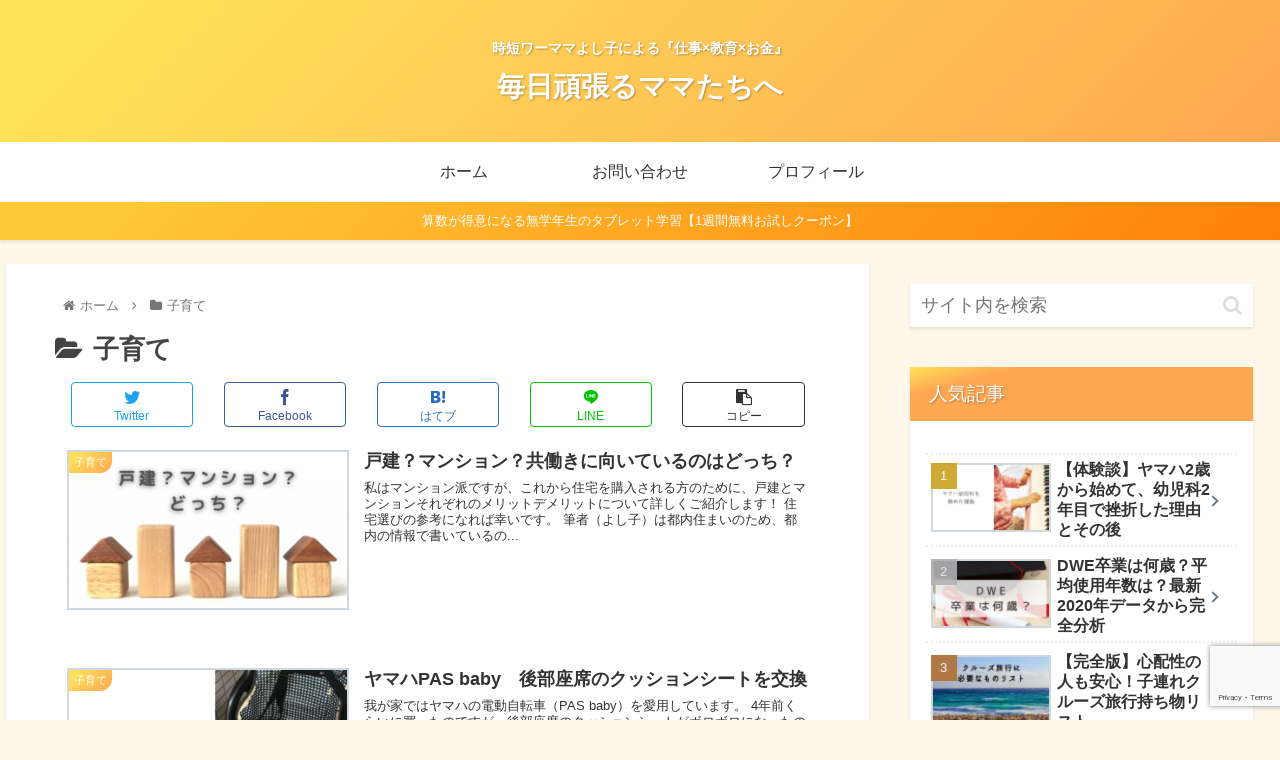

--- FILE ---
content_type: text/html; charset=utf-8
request_url: https://www.google.com/recaptcha/api2/anchor?ar=1&k=6Le-Sc4qAAAAAHzCqkrMVMT8aBywxtCutLQ6oI5H&co=aHR0cHM6Ly95b3NoaWtvLWxpZmUubmV0OjQ0Mw..&hl=en&v=PoyoqOPhxBO7pBk68S4YbpHZ&size=invisible&anchor-ms=20000&execute-ms=30000&cb=5tn3ag6sc59
body_size: 48845
content:
<!DOCTYPE HTML><html dir="ltr" lang="en"><head><meta http-equiv="Content-Type" content="text/html; charset=UTF-8">
<meta http-equiv="X-UA-Compatible" content="IE=edge">
<title>reCAPTCHA</title>
<style type="text/css">
/* cyrillic-ext */
@font-face {
  font-family: 'Roboto';
  font-style: normal;
  font-weight: 400;
  font-stretch: 100%;
  src: url(//fonts.gstatic.com/s/roboto/v48/KFO7CnqEu92Fr1ME7kSn66aGLdTylUAMa3GUBHMdazTgWw.woff2) format('woff2');
  unicode-range: U+0460-052F, U+1C80-1C8A, U+20B4, U+2DE0-2DFF, U+A640-A69F, U+FE2E-FE2F;
}
/* cyrillic */
@font-face {
  font-family: 'Roboto';
  font-style: normal;
  font-weight: 400;
  font-stretch: 100%;
  src: url(//fonts.gstatic.com/s/roboto/v48/KFO7CnqEu92Fr1ME7kSn66aGLdTylUAMa3iUBHMdazTgWw.woff2) format('woff2');
  unicode-range: U+0301, U+0400-045F, U+0490-0491, U+04B0-04B1, U+2116;
}
/* greek-ext */
@font-face {
  font-family: 'Roboto';
  font-style: normal;
  font-weight: 400;
  font-stretch: 100%;
  src: url(//fonts.gstatic.com/s/roboto/v48/KFO7CnqEu92Fr1ME7kSn66aGLdTylUAMa3CUBHMdazTgWw.woff2) format('woff2');
  unicode-range: U+1F00-1FFF;
}
/* greek */
@font-face {
  font-family: 'Roboto';
  font-style: normal;
  font-weight: 400;
  font-stretch: 100%;
  src: url(//fonts.gstatic.com/s/roboto/v48/KFO7CnqEu92Fr1ME7kSn66aGLdTylUAMa3-UBHMdazTgWw.woff2) format('woff2');
  unicode-range: U+0370-0377, U+037A-037F, U+0384-038A, U+038C, U+038E-03A1, U+03A3-03FF;
}
/* math */
@font-face {
  font-family: 'Roboto';
  font-style: normal;
  font-weight: 400;
  font-stretch: 100%;
  src: url(//fonts.gstatic.com/s/roboto/v48/KFO7CnqEu92Fr1ME7kSn66aGLdTylUAMawCUBHMdazTgWw.woff2) format('woff2');
  unicode-range: U+0302-0303, U+0305, U+0307-0308, U+0310, U+0312, U+0315, U+031A, U+0326-0327, U+032C, U+032F-0330, U+0332-0333, U+0338, U+033A, U+0346, U+034D, U+0391-03A1, U+03A3-03A9, U+03B1-03C9, U+03D1, U+03D5-03D6, U+03F0-03F1, U+03F4-03F5, U+2016-2017, U+2034-2038, U+203C, U+2040, U+2043, U+2047, U+2050, U+2057, U+205F, U+2070-2071, U+2074-208E, U+2090-209C, U+20D0-20DC, U+20E1, U+20E5-20EF, U+2100-2112, U+2114-2115, U+2117-2121, U+2123-214F, U+2190, U+2192, U+2194-21AE, U+21B0-21E5, U+21F1-21F2, U+21F4-2211, U+2213-2214, U+2216-22FF, U+2308-230B, U+2310, U+2319, U+231C-2321, U+2336-237A, U+237C, U+2395, U+239B-23B7, U+23D0, U+23DC-23E1, U+2474-2475, U+25AF, U+25B3, U+25B7, U+25BD, U+25C1, U+25CA, U+25CC, U+25FB, U+266D-266F, U+27C0-27FF, U+2900-2AFF, U+2B0E-2B11, U+2B30-2B4C, U+2BFE, U+3030, U+FF5B, U+FF5D, U+1D400-1D7FF, U+1EE00-1EEFF;
}
/* symbols */
@font-face {
  font-family: 'Roboto';
  font-style: normal;
  font-weight: 400;
  font-stretch: 100%;
  src: url(//fonts.gstatic.com/s/roboto/v48/KFO7CnqEu92Fr1ME7kSn66aGLdTylUAMaxKUBHMdazTgWw.woff2) format('woff2');
  unicode-range: U+0001-000C, U+000E-001F, U+007F-009F, U+20DD-20E0, U+20E2-20E4, U+2150-218F, U+2190, U+2192, U+2194-2199, U+21AF, U+21E6-21F0, U+21F3, U+2218-2219, U+2299, U+22C4-22C6, U+2300-243F, U+2440-244A, U+2460-24FF, U+25A0-27BF, U+2800-28FF, U+2921-2922, U+2981, U+29BF, U+29EB, U+2B00-2BFF, U+4DC0-4DFF, U+FFF9-FFFB, U+10140-1018E, U+10190-1019C, U+101A0, U+101D0-101FD, U+102E0-102FB, U+10E60-10E7E, U+1D2C0-1D2D3, U+1D2E0-1D37F, U+1F000-1F0FF, U+1F100-1F1AD, U+1F1E6-1F1FF, U+1F30D-1F30F, U+1F315, U+1F31C, U+1F31E, U+1F320-1F32C, U+1F336, U+1F378, U+1F37D, U+1F382, U+1F393-1F39F, U+1F3A7-1F3A8, U+1F3AC-1F3AF, U+1F3C2, U+1F3C4-1F3C6, U+1F3CA-1F3CE, U+1F3D4-1F3E0, U+1F3ED, U+1F3F1-1F3F3, U+1F3F5-1F3F7, U+1F408, U+1F415, U+1F41F, U+1F426, U+1F43F, U+1F441-1F442, U+1F444, U+1F446-1F449, U+1F44C-1F44E, U+1F453, U+1F46A, U+1F47D, U+1F4A3, U+1F4B0, U+1F4B3, U+1F4B9, U+1F4BB, U+1F4BF, U+1F4C8-1F4CB, U+1F4D6, U+1F4DA, U+1F4DF, U+1F4E3-1F4E6, U+1F4EA-1F4ED, U+1F4F7, U+1F4F9-1F4FB, U+1F4FD-1F4FE, U+1F503, U+1F507-1F50B, U+1F50D, U+1F512-1F513, U+1F53E-1F54A, U+1F54F-1F5FA, U+1F610, U+1F650-1F67F, U+1F687, U+1F68D, U+1F691, U+1F694, U+1F698, U+1F6AD, U+1F6B2, U+1F6B9-1F6BA, U+1F6BC, U+1F6C6-1F6CF, U+1F6D3-1F6D7, U+1F6E0-1F6EA, U+1F6F0-1F6F3, U+1F6F7-1F6FC, U+1F700-1F7FF, U+1F800-1F80B, U+1F810-1F847, U+1F850-1F859, U+1F860-1F887, U+1F890-1F8AD, U+1F8B0-1F8BB, U+1F8C0-1F8C1, U+1F900-1F90B, U+1F93B, U+1F946, U+1F984, U+1F996, U+1F9E9, U+1FA00-1FA6F, U+1FA70-1FA7C, U+1FA80-1FA89, U+1FA8F-1FAC6, U+1FACE-1FADC, U+1FADF-1FAE9, U+1FAF0-1FAF8, U+1FB00-1FBFF;
}
/* vietnamese */
@font-face {
  font-family: 'Roboto';
  font-style: normal;
  font-weight: 400;
  font-stretch: 100%;
  src: url(//fonts.gstatic.com/s/roboto/v48/KFO7CnqEu92Fr1ME7kSn66aGLdTylUAMa3OUBHMdazTgWw.woff2) format('woff2');
  unicode-range: U+0102-0103, U+0110-0111, U+0128-0129, U+0168-0169, U+01A0-01A1, U+01AF-01B0, U+0300-0301, U+0303-0304, U+0308-0309, U+0323, U+0329, U+1EA0-1EF9, U+20AB;
}
/* latin-ext */
@font-face {
  font-family: 'Roboto';
  font-style: normal;
  font-weight: 400;
  font-stretch: 100%;
  src: url(//fonts.gstatic.com/s/roboto/v48/KFO7CnqEu92Fr1ME7kSn66aGLdTylUAMa3KUBHMdazTgWw.woff2) format('woff2');
  unicode-range: U+0100-02BA, U+02BD-02C5, U+02C7-02CC, U+02CE-02D7, U+02DD-02FF, U+0304, U+0308, U+0329, U+1D00-1DBF, U+1E00-1E9F, U+1EF2-1EFF, U+2020, U+20A0-20AB, U+20AD-20C0, U+2113, U+2C60-2C7F, U+A720-A7FF;
}
/* latin */
@font-face {
  font-family: 'Roboto';
  font-style: normal;
  font-weight: 400;
  font-stretch: 100%;
  src: url(//fonts.gstatic.com/s/roboto/v48/KFO7CnqEu92Fr1ME7kSn66aGLdTylUAMa3yUBHMdazQ.woff2) format('woff2');
  unicode-range: U+0000-00FF, U+0131, U+0152-0153, U+02BB-02BC, U+02C6, U+02DA, U+02DC, U+0304, U+0308, U+0329, U+2000-206F, U+20AC, U+2122, U+2191, U+2193, U+2212, U+2215, U+FEFF, U+FFFD;
}
/* cyrillic-ext */
@font-face {
  font-family: 'Roboto';
  font-style: normal;
  font-weight: 500;
  font-stretch: 100%;
  src: url(//fonts.gstatic.com/s/roboto/v48/KFO7CnqEu92Fr1ME7kSn66aGLdTylUAMa3GUBHMdazTgWw.woff2) format('woff2');
  unicode-range: U+0460-052F, U+1C80-1C8A, U+20B4, U+2DE0-2DFF, U+A640-A69F, U+FE2E-FE2F;
}
/* cyrillic */
@font-face {
  font-family: 'Roboto';
  font-style: normal;
  font-weight: 500;
  font-stretch: 100%;
  src: url(//fonts.gstatic.com/s/roboto/v48/KFO7CnqEu92Fr1ME7kSn66aGLdTylUAMa3iUBHMdazTgWw.woff2) format('woff2');
  unicode-range: U+0301, U+0400-045F, U+0490-0491, U+04B0-04B1, U+2116;
}
/* greek-ext */
@font-face {
  font-family: 'Roboto';
  font-style: normal;
  font-weight: 500;
  font-stretch: 100%;
  src: url(//fonts.gstatic.com/s/roboto/v48/KFO7CnqEu92Fr1ME7kSn66aGLdTylUAMa3CUBHMdazTgWw.woff2) format('woff2');
  unicode-range: U+1F00-1FFF;
}
/* greek */
@font-face {
  font-family: 'Roboto';
  font-style: normal;
  font-weight: 500;
  font-stretch: 100%;
  src: url(//fonts.gstatic.com/s/roboto/v48/KFO7CnqEu92Fr1ME7kSn66aGLdTylUAMa3-UBHMdazTgWw.woff2) format('woff2');
  unicode-range: U+0370-0377, U+037A-037F, U+0384-038A, U+038C, U+038E-03A1, U+03A3-03FF;
}
/* math */
@font-face {
  font-family: 'Roboto';
  font-style: normal;
  font-weight: 500;
  font-stretch: 100%;
  src: url(//fonts.gstatic.com/s/roboto/v48/KFO7CnqEu92Fr1ME7kSn66aGLdTylUAMawCUBHMdazTgWw.woff2) format('woff2');
  unicode-range: U+0302-0303, U+0305, U+0307-0308, U+0310, U+0312, U+0315, U+031A, U+0326-0327, U+032C, U+032F-0330, U+0332-0333, U+0338, U+033A, U+0346, U+034D, U+0391-03A1, U+03A3-03A9, U+03B1-03C9, U+03D1, U+03D5-03D6, U+03F0-03F1, U+03F4-03F5, U+2016-2017, U+2034-2038, U+203C, U+2040, U+2043, U+2047, U+2050, U+2057, U+205F, U+2070-2071, U+2074-208E, U+2090-209C, U+20D0-20DC, U+20E1, U+20E5-20EF, U+2100-2112, U+2114-2115, U+2117-2121, U+2123-214F, U+2190, U+2192, U+2194-21AE, U+21B0-21E5, U+21F1-21F2, U+21F4-2211, U+2213-2214, U+2216-22FF, U+2308-230B, U+2310, U+2319, U+231C-2321, U+2336-237A, U+237C, U+2395, U+239B-23B7, U+23D0, U+23DC-23E1, U+2474-2475, U+25AF, U+25B3, U+25B7, U+25BD, U+25C1, U+25CA, U+25CC, U+25FB, U+266D-266F, U+27C0-27FF, U+2900-2AFF, U+2B0E-2B11, U+2B30-2B4C, U+2BFE, U+3030, U+FF5B, U+FF5D, U+1D400-1D7FF, U+1EE00-1EEFF;
}
/* symbols */
@font-face {
  font-family: 'Roboto';
  font-style: normal;
  font-weight: 500;
  font-stretch: 100%;
  src: url(//fonts.gstatic.com/s/roboto/v48/KFO7CnqEu92Fr1ME7kSn66aGLdTylUAMaxKUBHMdazTgWw.woff2) format('woff2');
  unicode-range: U+0001-000C, U+000E-001F, U+007F-009F, U+20DD-20E0, U+20E2-20E4, U+2150-218F, U+2190, U+2192, U+2194-2199, U+21AF, U+21E6-21F0, U+21F3, U+2218-2219, U+2299, U+22C4-22C6, U+2300-243F, U+2440-244A, U+2460-24FF, U+25A0-27BF, U+2800-28FF, U+2921-2922, U+2981, U+29BF, U+29EB, U+2B00-2BFF, U+4DC0-4DFF, U+FFF9-FFFB, U+10140-1018E, U+10190-1019C, U+101A0, U+101D0-101FD, U+102E0-102FB, U+10E60-10E7E, U+1D2C0-1D2D3, U+1D2E0-1D37F, U+1F000-1F0FF, U+1F100-1F1AD, U+1F1E6-1F1FF, U+1F30D-1F30F, U+1F315, U+1F31C, U+1F31E, U+1F320-1F32C, U+1F336, U+1F378, U+1F37D, U+1F382, U+1F393-1F39F, U+1F3A7-1F3A8, U+1F3AC-1F3AF, U+1F3C2, U+1F3C4-1F3C6, U+1F3CA-1F3CE, U+1F3D4-1F3E0, U+1F3ED, U+1F3F1-1F3F3, U+1F3F5-1F3F7, U+1F408, U+1F415, U+1F41F, U+1F426, U+1F43F, U+1F441-1F442, U+1F444, U+1F446-1F449, U+1F44C-1F44E, U+1F453, U+1F46A, U+1F47D, U+1F4A3, U+1F4B0, U+1F4B3, U+1F4B9, U+1F4BB, U+1F4BF, U+1F4C8-1F4CB, U+1F4D6, U+1F4DA, U+1F4DF, U+1F4E3-1F4E6, U+1F4EA-1F4ED, U+1F4F7, U+1F4F9-1F4FB, U+1F4FD-1F4FE, U+1F503, U+1F507-1F50B, U+1F50D, U+1F512-1F513, U+1F53E-1F54A, U+1F54F-1F5FA, U+1F610, U+1F650-1F67F, U+1F687, U+1F68D, U+1F691, U+1F694, U+1F698, U+1F6AD, U+1F6B2, U+1F6B9-1F6BA, U+1F6BC, U+1F6C6-1F6CF, U+1F6D3-1F6D7, U+1F6E0-1F6EA, U+1F6F0-1F6F3, U+1F6F7-1F6FC, U+1F700-1F7FF, U+1F800-1F80B, U+1F810-1F847, U+1F850-1F859, U+1F860-1F887, U+1F890-1F8AD, U+1F8B0-1F8BB, U+1F8C0-1F8C1, U+1F900-1F90B, U+1F93B, U+1F946, U+1F984, U+1F996, U+1F9E9, U+1FA00-1FA6F, U+1FA70-1FA7C, U+1FA80-1FA89, U+1FA8F-1FAC6, U+1FACE-1FADC, U+1FADF-1FAE9, U+1FAF0-1FAF8, U+1FB00-1FBFF;
}
/* vietnamese */
@font-face {
  font-family: 'Roboto';
  font-style: normal;
  font-weight: 500;
  font-stretch: 100%;
  src: url(//fonts.gstatic.com/s/roboto/v48/KFO7CnqEu92Fr1ME7kSn66aGLdTylUAMa3OUBHMdazTgWw.woff2) format('woff2');
  unicode-range: U+0102-0103, U+0110-0111, U+0128-0129, U+0168-0169, U+01A0-01A1, U+01AF-01B0, U+0300-0301, U+0303-0304, U+0308-0309, U+0323, U+0329, U+1EA0-1EF9, U+20AB;
}
/* latin-ext */
@font-face {
  font-family: 'Roboto';
  font-style: normal;
  font-weight: 500;
  font-stretch: 100%;
  src: url(//fonts.gstatic.com/s/roboto/v48/KFO7CnqEu92Fr1ME7kSn66aGLdTylUAMa3KUBHMdazTgWw.woff2) format('woff2');
  unicode-range: U+0100-02BA, U+02BD-02C5, U+02C7-02CC, U+02CE-02D7, U+02DD-02FF, U+0304, U+0308, U+0329, U+1D00-1DBF, U+1E00-1E9F, U+1EF2-1EFF, U+2020, U+20A0-20AB, U+20AD-20C0, U+2113, U+2C60-2C7F, U+A720-A7FF;
}
/* latin */
@font-face {
  font-family: 'Roboto';
  font-style: normal;
  font-weight: 500;
  font-stretch: 100%;
  src: url(//fonts.gstatic.com/s/roboto/v48/KFO7CnqEu92Fr1ME7kSn66aGLdTylUAMa3yUBHMdazQ.woff2) format('woff2');
  unicode-range: U+0000-00FF, U+0131, U+0152-0153, U+02BB-02BC, U+02C6, U+02DA, U+02DC, U+0304, U+0308, U+0329, U+2000-206F, U+20AC, U+2122, U+2191, U+2193, U+2212, U+2215, U+FEFF, U+FFFD;
}
/* cyrillic-ext */
@font-face {
  font-family: 'Roboto';
  font-style: normal;
  font-weight: 900;
  font-stretch: 100%;
  src: url(//fonts.gstatic.com/s/roboto/v48/KFO7CnqEu92Fr1ME7kSn66aGLdTylUAMa3GUBHMdazTgWw.woff2) format('woff2');
  unicode-range: U+0460-052F, U+1C80-1C8A, U+20B4, U+2DE0-2DFF, U+A640-A69F, U+FE2E-FE2F;
}
/* cyrillic */
@font-face {
  font-family: 'Roboto';
  font-style: normal;
  font-weight: 900;
  font-stretch: 100%;
  src: url(//fonts.gstatic.com/s/roboto/v48/KFO7CnqEu92Fr1ME7kSn66aGLdTylUAMa3iUBHMdazTgWw.woff2) format('woff2');
  unicode-range: U+0301, U+0400-045F, U+0490-0491, U+04B0-04B1, U+2116;
}
/* greek-ext */
@font-face {
  font-family: 'Roboto';
  font-style: normal;
  font-weight: 900;
  font-stretch: 100%;
  src: url(//fonts.gstatic.com/s/roboto/v48/KFO7CnqEu92Fr1ME7kSn66aGLdTylUAMa3CUBHMdazTgWw.woff2) format('woff2');
  unicode-range: U+1F00-1FFF;
}
/* greek */
@font-face {
  font-family: 'Roboto';
  font-style: normal;
  font-weight: 900;
  font-stretch: 100%;
  src: url(//fonts.gstatic.com/s/roboto/v48/KFO7CnqEu92Fr1ME7kSn66aGLdTylUAMa3-UBHMdazTgWw.woff2) format('woff2');
  unicode-range: U+0370-0377, U+037A-037F, U+0384-038A, U+038C, U+038E-03A1, U+03A3-03FF;
}
/* math */
@font-face {
  font-family: 'Roboto';
  font-style: normal;
  font-weight: 900;
  font-stretch: 100%;
  src: url(//fonts.gstatic.com/s/roboto/v48/KFO7CnqEu92Fr1ME7kSn66aGLdTylUAMawCUBHMdazTgWw.woff2) format('woff2');
  unicode-range: U+0302-0303, U+0305, U+0307-0308, U+0310, U+0312, U+0315, U+031A, U+0326-0327, U+032C, U+032F-0330, U+0332-0333, U+0338, U+033A, U+0346, U+034D, U+0391-03A1, U+03A3-03A9, U+03B1-03C9, U+03D1, U+03D5-03D6, U+03F0-03F1, U+03F4-03F5, U+2016-2017, U+2034-2038, U+203C, U+2040, U+2043, U+2047, U+2050, U+2057, U+205F, U+2070-2071, U+2074-208E, U+2090-209C, U+20D0-20DC, U+20E1, U+20E5-20EF, U+2100-2112, U+2114-2115, U+2117-2121, U+2123-214F, U+2190, U+2192, U+2194-21AE, U+21B0-21E5, U+21F1-21F2, U+21F4-2211, U+2213-2214, U+2216-22FF, U+2308-230B, U+2310, U+2319, U+231C-2321, U+2336-237A, U+237C, U+2395, U+239B-23B7, U+23D0, U+23DC-23E1, U+2474-2475, U+25AF, U+25B3, U+25B7, U+25BD, U+25C1, U+25CA, U+25CC, U+25FB, U+266D-266F, U+27C0-27FF, U+2900-2AFF, U+2B0E-2B11, U+2B30-2B4C, U+2BFE, U+3030, U+FF5B, U+FF5D, U+1D400-1D7FF, U+1EE00-1EEFF;
}
/* symbols */
@font-face {
  font-family: 'Roboto';
  font-style: normal;
  font-weight: 900;
  font-stretch: 100%;
  src: url(//fonts.gstatic.com/s/roboto/v48/KFO7CnqEu92Fr1ME7kSn66aGLdTylUAMaxKUBHMdazTgWw.woff2) format('woff2');
  unicode-range: U+0001-000C, U+000E-001F, U+007F-009F, U+20DD-20E0, U+20E2-20E4, U+2150-218F, U+2190, U+2192, U+2194-2199, U+21AF, U+21E6-21F0, U+21F3, U+2218-2219, U+2299, U+22C4-22C6, U+2300-243F, U+2440-244A, U+2460-24FF, U+25A0-27BF, U+2800-28FF, U+2921-2922, U+2981, U+29BF, U+29EB, U+2B00-2BFF, U+4DC0-4DFF, U+FFF9-FFFB, U+10140-1018E, U+10190-1019C, U+101A0, U+101D0-101FD, U+102E0-102FB, U+10E60-10E7E, U+1D2C0-1D2D3, U+1D2E0-1D37F, U+1F000-1F0FF, U+1F100-1F1AD, U+1F1E6-1F1FF, U+1F30D-1F30F, U+1F315, U+1F31C, U+1F31E, U+1F320-1F32C, U+1F336, U+1F378, U+1F37D, U+1F382, U+1F393-1F39F, U+1F3A7-1F3A8, U+1F3AC-1F3AF, U+1F3C2, U+1F3C4-1F3C6, U+1F3CA-1F3CE, U+1F3D4-1F3E0, U+1F3ED, U+1F3F1-1F3F3, U+1F3F5-1F3F7, U+1F408, U+1F415, U+1F41F, U+1F426, U+1F43F, U+1F441-1F442, U+1F444, U+1F446-1F449, U+1F44C-1F44E, U+1F453, U+1F46A, U+1F47D, U+1F4A3, U+1F4B0, U+1F4B3, U+1F4B9, U+1F4BB, U+1F4BF, U+1F4C8-1F4CB, U+1F4D6, U+1F4DA, U+1F4DF, U+1F4E3-1F4E6, U+1F4EA-1F4ED, U+1F4F7, U+1F4F9-1F4FB, U+1F4FD-1F4FE, U+1F503, U+1F507-1F50B, U+1F50D, U+1F512-1F513, U+1F53E-1F54A, U+1F54F-1F5FA, U+1F610, U+1F650-1F67F, U+1F687, U+1F68D, U+1F691, U+1F694, U+1F698, U+1F6AD, U+1F6B2, U+1F6B9-1F6BA, U+1F6BC, U+1F6C6-1F6CF, U+1F6D3-1F6D7, U+1F6E0-1F6EA, U+1F6F0-1F6F3, U+1F6F7-1F6FC, U+1F700-1F7FF, U+1F800-1F80B, U+1F810-1F847, U+1F850-1F859, U+1F860-1F887, U+1F890-1F8AD, U+1F8B0-1F8BB, U+1F8C0-1F8C1, U+1F900-1F90B, U+1F93B, U+1F946, U+1F984, U+1F996, U+1F9E9, U+1FA00-1FA6F, U+1FA70-1FA7C, U+1FA80-1FA89, U+1FA8F-1FAC6, U+1FACE-1FADC, U+1FADF-1FAE9, U+1FAF0-1FAF8, U+1FB00-1FBFF;
}
/* vietnamese */
@font-face {
  font-family: 'Roboto';
  font-style: normal;
  font-weight: 900;
  font-stretch: 100%;
  src: url(//fonts.gstatic.com/s/roboto/v48/KFO7CnqEu92Fr1ME7kSn66aGLdTylUAMa3OUBHMdazTgWw.woff2) format('woff2');
  unicode-range: U+0102-0103, U+0110-0111, U+0128-0129, U+0168-0169, U+01A0-01A1, U+01AF-01B0, U+0300-0301, U+0303-0304, U+0308-0309, U+0323, U+0329, U+1EA0-1EF9, U+20AB;
}
/* latin-ext */
@font-face {
  font-family: 'Roboto';
  font-style: normal;
  font-weight: 900;
  font-stretch: 100%;
  src: url(//fonts.gstatic.com/s/roboto/v48/KFO7CnqEu92Fr1ME7kSn66aGLdTylUAMa3KUBHMdazTgWw.woff2) format('woff2');
  unicode-range: U+0100-02BA, U+02BD-02C5, U+02C7-02CC, U+02CE-02D7, U+02DD-02FF, U+0304, U+0308, U+0329, U+1D00-1DBF, U+1E00-1E9F, U+1EF2-1EFF, U+2020, U+20A0-20AB, U+20AD-20C0, U+2113, U+2C60-2C7F, U+A720-A7FF;
}
/* latin */
@font-face {
  font-family: 'Roboto';
  font-style: normal;
  font-weight: 900;
  font-stretch: 100%;
  src: url(//fonts.gstatic.com/s/roboto/v48/KFO7CnqEu92Fr1ME7kSn66aGLdTylUAMa3yUBHMdazQ.woff2) format('woff2');
  unicode-range: U+0000-00FF, U+0131, U+0152-0153, U+02BB-02BC, U+02C6, U+02DA, U+02DC, U+0304, U+0308, U+0329, U+2000-206F, U+20AC, U+2122, U+2191, U+2193, U+2212, U+2215, U+FEFF, U+FFFD;
}

</style>
<link rel="stylesheet" type="text/css" href="https://www.gstatic.com/recaptcha/releases/PoyoqOPhxBO7pBk68S4YbpHZ/styles__ltr.css">
<script nonce="dky1DoPnXHzOFUzsgRYpoA" type="text/javascript">window['__recaptcha_api'] = 'https://www.google.com/recaptcha/api2/';</script>
<script type="text/javascript" src="https://www.gstatic.com/recaptcha/releases/PoyoqOPhxBO7pBk68S4YbpHZ/recaptcha__en.js" nonce="dky1DoPnXHzOFUzsgRYpoA">
      
    </script></head>
<body><div id="rc-anchor-alert" class="rc-anchor-alert"></div>
<input type="hidden" id="recaptcha-token" value="[base64]">
<script type="text/javascript" nonce="dky1DoPnXHzOFUzsgRYpoA">
      recaptcha.anchor.Main.init("[\x22ainput\x22,[\x22bgdata\x22,\x22\x22,\[base64]/[base64]/MjU1Ong/[base64]/[base64]/[base64]/[base64]/[base64]/[base64]/[base64]/[base64]/[base64]/[base64]/[base64]/[base64]/[base64]/[base64]/[base64]\\u003d\x22,\[base64]\\u003d\\u003d\x22,\x22EBDCohl4cQEGOhFTBRgKwoJCw4dqw4oKIsKoFMOgSH/[base64]/CrXzDtMK6JXjCm8KuwqE5wrPCkx/[base64]/PEp9w5fCsCQMR8OLwr0awqbCkcKUMHEvw4jDvhh9wr/DhxhqL07CjW/DssOjcltcw6HDhsOuw7UgwoTDq27CvkDCv3DDhGw3LQDCmcK0w79mA8KdGAlsw60aw4kwwrjDuisKAsONw7HDksKuwq7DhsKBJsK8F8OtH8O0YMKgBsKJw5/[base64]/CnMOTwonCn8KjXnPCtsOPYycbPyEAw7vChcKUVcKZL23CvsOPIyVsdgE3w4E5f8Kywq7CncKMwqc5dMOwEkU6wrLDmAZ3esKRwpzDnmkaZBhZw5/DusOzE8Otw5rClyhCFcKGGXLDhn7Cgmw8w7MCG8O+dsOnw6TCpzrDpQlBJMO4wphRWMOJwrfDkcK6wphLEz4TwpDCpsOjYQ5wTQbCuTAqY8OqWsKuHnlyw4rDsz/DicK/[base64]/CjkjDpV/CgMOowoRYw4vDmcO0bUnDnijDtVbCm8Owwr/DvRLDr0suw50jPsOUT8Oyw6rDmQjDpDjDgWXDlDdfWVkRwpkdwpnChyVrTsOlDcOiw5AJUxAVw7Q9WHbCgQ3DqMOQw7jDocK3wrMGwqF5w5JdVsO/wrIlwozDjcKNwpgnw7rCpMOddsKkcMOFLsOyLBMHwpVEwqd5Z8KCwqcscVjDoMO/MMONbFPCh8K/[base64]/CvBLClRpAL8K/X8KdWMKMasKhw5BCXMKWZGtYwqh5EcKiw7bDqDkMO2FXSnUXw6LDhcKZw78Yd8OvEzEaXw1WRMKfG0R0JjdrGyp6wq4Ib8Ocw4UMwpvCmcO9wqxYZQh2FMKlw65AwonDscODaMO6bsObw5/CpsKMCW4uwqHCm8K3I8K3ScKqwp/[base64]/wrZDw7Rnw74yR0hKPQ7CkHLDoknDtcOIO8KuHg0rw7xxasOUcAgFw7/DrcKGXmfCqMKHO0duYMKnfcOlGk7CsWM3w6BFKHbDryI+CjvCnsKGT8OQwobChQgmw5MPwoILwpHDvS0cwqnDvsO5wqIhwoDDqsKYw7oUVsOxwoTDkxciSMKAGMOOBzgxw7JqVTzDvsKrY8KKw51LasKVXXbDjlLCmMKdwo/[base64]/[base64]/CsMKcPnsiV8Oew6Uow5jDscOaw5LDpWDDisKDwqjCvcOZw44GZMOTdHrDlcKMJcK1ZcOhwq/DtDpMw5JfwpEPDMKDUy7DjMKJw4DCpmLDqcO5wpLCmcOWYRwow4DCkMK+wprDsDx7w4hfccKIw5tpAMOrwpc1wpZUW1h8W0TDnBxKZB5mw6Vnwq3DlsKpworCnCliwpBpwpw9OF0Iw5bDl8OrccORQsO0WcKicWI2woZ2w4zDsAbDkTvCmXA8Y8K/wp5vL8OtwpZrwrzDrUnDokQPwq3CgsK4w7bDlMKJP8Opw5DCkcK0wohpPMKtdigpw6/[base64]/[base64]/CvsKwa8K+OsOwFT7DqHR/[base64]/DjsK1wo8ZSg7DiRRaw5PDoHUDOB3DmkkwFcOOwppkF8OoSAdvw4/CrMKVwqDDocO+wqHCvkLDn8OJwp7CqmDDqcOkw5XCuMKzw4JYNh3Cm8K+w7fDjcKaAC8aWjPDncOpwolHdcOrV8OGw5pzY8Kbw4NqwrXCpcOZw7XCnMKFw4jDniDDviPCiQPDssOae8OKXsOscMObwq/DscOxCmrCrkBJwr0FwpMVw4fCnsKYwr1vwrnCrnsGb0E6wrEfw47DrlTDo2ogwrPCviEvLXrDiihewpDCuG3Dk8ONGTxqEcOEwrfCjcK3w5ctC8KswrLCuzTCoSXDikITw7xrLXJ8w5gvwoxcw5hpNsKvdzPDp8OERRPDqE/CqR7CocKAF3sRwqfDh8O+bArDt8K6bsKrwqEIS8ORw4w3ZkMgQS0PwpzCm8OKfcKmw4rDkMO/fcOewrZKNsKEM0/CoHnDq2vCgcOPwrrCrSIhwqMbOcKdO8KkOcKUMMO6WHHDr8Owwox+Di3DoyFMw7zCljZbw79DIldQw7Bpw7VHw7PCpsKuScKGe2EBw5c7NsKmw53DhcOHYDvCrycBwqUNwp7DuMKcGFDDqcK/[base64]/CkcOywrcOwozCssK+E8OJwpsDwp0IEhArAEchwpvDm8OfXxfDk8ObTsKUFsOfHn3CkcOHwqTDhVYIdCXDs8K0XsOzwowoWR3Dql5pwpDDuC/DsGzDmcOOR8OBZlnCnx/CphXDs8Otw6PCg8Otw5nDjgk5worDrsKxBsOmwp9TQMK/asOowr4xK8K7wp9IQcK/w7LClQwqKi7Cr8OpTghSw6N3wobChMK+DsKcwrlcwrPDj8OfDX8ZIsKxPsOLwqPCnHfCvcKKw4LChsOUNcOwwo7DuMKTFw/ChcKeCcOrwqsIFh8lEMOLw45SY8O+wpHCky3DkMKcalPDln7DisKCFMOsw6TDr8K/wpYnw4gGwrApw58Mwp3Cn1ZPw5PDi8ObcG5ew4gtwqE4w4Muw68cNMK/wp7ClXRdBMKtD8OJwp7Dr8KPKBbClVDChMO0IcKPY17Cn8OhwpLDlMOjeGTCsW8/wqc9w6/DhUAWwrhpQB3Dt8KsH8OIwqbCmCdpwogtJxzConLCoxEnG8O8aTzDsibDlmvDt8K6N8KAVUTDscOgHDxMVsORaFLCjMKhVMOubcOCw7ZeeFrCl8KIEMKcTMOqw67DqsORwr3DuGnDhFREI8KwRifDn8O/[base64]/CgsOQwqluwp3DqsKbLBHCpkfCm0B+IcOYdMOhMFpWMw7DlX0fw58bwrTCs24wwosXw793BRnCr8O0w5jDgMOoRsK/TcOUUQLDpnbDgBTCgsOLECfCm8K+SmsPwpzCvXfCtsKSwp3DgBDChyI5wqpRSsObdk0UwqwXEBrCqMKKw6dGw7I/ey7Dr3h1wpIxwp7Dm2rDvMKIwol4AyXDhAnCjcKJCMKlw5p3w4I+P8Kpw5nCr1TDuT7DnMOONcOAVi/ChBIpI8OxOg0fw5/DrcOUfiTDmMKYw7NcGwfDi8Kvw7jDrsKgw49/HVLDjhbChsKlOmFPEcO+Q8KQw4zCjsKYRlI/wqE9w4zDgsOjLcK1esKBwqc6EifDn3kZS8O/w4tyw43Dj8O1VsKawoHCtX1KUXzCnsK6w7jCtB3DgMO/YsOjLsO3QjvDgsO+wobClcOgwqrDrcOjDBzDt3VAwqkzZsKRI8O7QCPCh3cDP0NXw67CixhdZg5qI8KoWMK9w7scwrpaPcOwIiDCinTDi8KgSGvDtgBmBcKrwovCqlDDmcK/w74neEHClcOgwq7DvkR4wqfDuQPDh8Oiw5jDry3DgVXDncKnw5pzHMOpGcKXw7olaXLCmW8OUsOuw7ADwq3DlHfDs2zDuMO1w5nDoxLCi8O7w4HDrcKqaHlQEMK+wprCqMOyTWPDmW/Dp8KuWj7Cm8KiTsOowp/Dl2DDn8Oaw7DCpABUw5UCw7fCoMOBwrLCp0ltezjDvALDpMOsCsK0ORdhJRAoUMKTwoxJwpHDvX1Lw6t3wplrGEt4w6YERgbCuznDm0NBwr91w63DusKue8KkFRsawqTCuMO7FR12wogkw7NQZQbCrMODw5MJHMOJwr3DuGcDN8Kaw6/CpmV4w79JA8OuA23CkEzDgMKQw7ZkwqzCqsK0wqjCl8KEXkjClcKewqgfGsOHw63DoVwlwrsmKgIMwpdHw5HDqMOvcTMaw5Bow5DDqcOAAsKOw75Xw6ENWsKdwosawrvDsUJEOho2wpslw5bCpcOlwo/[base64]/Ch8KEXi/CoRMOF8OcwpjDnnfCgcO0wodLwoB/CE9zB3JXwonCicKzwqMcGEDDh0LDmMO+w5TCjA/DpsOAfgLDi8KwZsKzYcKyw7/ClBbCvsOKw5jCkybDrcOpw6vDjsKFw4x1w70FXsOTc3bCo8KDwoDDkkDCvsOLwrjDpDcEY8Oqw7bDvVTCjHrCi8KaNWXDnynCgcORb1PClmMwRsKTwrLDriIKXwrCgMKhw7wucFlswoXDlCnDqXJ3AHVnw4/CjykLWCRhDATClXJ2w67DjFDClxjDjcKewqXCnX4SwogTdcOLw5HCoMKtw5bDpW0zw5tmwo7DvMKkF0o/wqrDr8KpwrPDhgXDkcO5PSkjwpJHC1Imw5/DoEwsw4YBwo83WsK3Ln81w7IJLcO8w4hUJ8KUwo7Co8KGwo0Uw5/Dk8KTR8Kew5LDuMONIMO8ccKRw4czwqDDhyMXLFTCkUwPMDLDr8KywonDsMO4woDCucOjworCvlB7wqfDlsKIw6fDgxpOLMKGdxkOUxfDqh7DoW/Cp8KSfMObbUYWLMOJwp4NTMKML8OtwrMQH8Kdwp/DpcK9w7gWR3AHJnM6wrXDkw8KLsK7fFTDksOqbH7DsgTDgcOAw7kRw7nDqMODwoUDcsOVw5kFw43CsFrChMKGwqgZZcKYawDClsOabxxLwqEXam3DlMKww5fDk8OJw7c/VcKiIQsTw6YCw6tnwoXCkW4VasOew5HDtMO6w6DClMKWwoHDoAoSwqbCqMOyw7pnV8KUw5Zuwo3DqlDCscKHwqfDtlcyw4lDwoPCoCDCusKhwrxCf8Khw6DDuMOhKCTCrz0ZwqzCsW5ZVsO9wpQHZUzDi8KbeDrCtcOhc8KUL8OLEMKSOWvCh8OHw5/ClcK4w77Duihfw4Rmw5FDwr0PTMKiwpd0OUDClsOtOWvDoBAJHy4GCDLDhMKAw6LCgsOaw6/[base64]/TlbCjmo2w64vwrDDlcKEMUh1wp3DiHIWKF0Wwp3DqsKMdsKIw6rCucOkw7fDn8KlwqppwrVUKh1TTsOxwr/Cuz1uwpzDlMK1PsK8w6rDgMOTw5DCs8OGw6DDmcKRwpvCnkvDt27CtMKUwpp5eMKtwrUrKyXDrggDZD7DucOPYcKTRMOVw5/DqDJHY8KqLGnCisKfXcOnwqRMwoNlwoh6B8KAwop3X8OCaBliwp9zw5fDlhHDixwwAl/Cv0nDtXdvw40VwrvCq1kUw6/Dp8KmwqQbJXXDjEvDjcOFA3nDnsOxwokfH8OFwp3DnBAhw6g1wp/CocKWw5ZfwpQWOVvCpGsQw6NOw67DnMOcBHrDmzcVPnTCiMOjwoIkw7LCkh3Dv8OQw7LChMKeBlwqwrcbw5QIJMOKdcKYw7XCpsOuwpvCscOJw6YALRzCtGQXG2BcwrkkJsKEw7Bawq5Qwo7Dj8KGcMOgXS7DhUnDohnDv8OSPFpJw4jCqMOgfX3DlH42wo/CsMK9w57DqFgQwrsiWm/CosOCwqhdwr5SwrI6wq3CoDbDo8OSJznDnm0+LD7Dj8OGw5rChsKHcWx/w4bDnMOKwrxhw4cew49XGRzDv03Ch8KJwrbDksODw4oGw57Cpm/CmCV+w73Cp8KrVmBTw4U4w4bCpXhPXMKcScO7ecOpUsOIwpnDrGHDpcOPwqbDvX0+HMKNB8ODMEPDk1pxasK2dMOiwr7DlDoVBTTDgcKxw7HDj8O0wosVOyTDvAzDhX0dOFpPwp5YXMOdw7LDrsKlwqDCg8ORw73CnsOgLcKcw4o6N8K/DCcYDWnCqcOQw4YIwp8Iw6sNccO2w4jDty9awrwGQHdxwpQWwqVCKsOdb8KEw63CpMOCwrd9w4PCg8OuwpbDq8OAHQnDvl7DoEsGLWt0VRrCmcKUJMODTMObDsK/OsOrdsKvMMO3w5fCgVwrR8OCXycXwqXCgSPCssKqwqrCgjzCvTcow4Mlwq7CqUYDwobCm8K6wrbDj1jDn3DDrgrCmVIqw77CkkwiLsKuVxbDjcOqGMKnw7/CoBwtccKREHvCo0XCnR8Jw4xrwr7CigLDhV7DnX/CrG95Y8OEKMKbIcOAR1LDi8OzwpFtw5fDjsOBwr/DuMO1wonCrMKwwq3DssOXw74dY3ZESm/[base64]/DsUVZAcKvCsOYw75ow5JVwrZ8wpl4c8OeXkLDgX1PwptHQCRiGUzClcKkwp5UScOBw6HDqcO8w5BeVDtQacOkw5ZlwoJ5PQ5ZHUDDg8ObPy/CtMK5w4MVB2vDlcKLw6nDv17DmSzClMObXGjDvF4dNFLDicOCwonCkMOxbsOVCEdvwroow4HDlMOmw7HDtwweek9VAQ9ow4xIwo85w50GQMOOwq5ewrokwrDCg8OCEMK6WihHYTHDl8O/w6NRFcKrwow/[base64]/Cr8OSKsOwU8Omwpw+dMKZacKTwoxTwp3ChsOew6TDp0PDssKDYVUsUsKyw4zDk8OTacKPwrTCkRx3w5Akwr0Vwp/DlXbCnsO7Y8O1B8KNY8KbWMOnN8OHwqTCt3fDl8OOwp7ComnDqVLCi2jDhVfDpcOMwqFKOMOYKsKlDMKJw6NAw4F+w4YMw5ZrwoNfw5o0H2ZnDMKYwoMOw5/CoxYRJi1Hw4HCuEc9w4cQw7Y1wpfCusOkw7TCvS5Ewo4/[base64]/cMO4wr8qMsOkwqcew7BSwqM3S2rCgcKIW8OgJTfDrsK0w6TCo207wo0LDktfwrrDpWHDpMKrw5cGw5RMGGLDvMOFY8OWCWsAMcKPw6PCqj/[base64]/w6/Cg8KBw7Ugw5nCrV5Iw6XCiMKlw6rCpsKqw6fDqWUDwqtYw7HDp8OuwrnDrFjCvsO+w7dhFCYbRlvDqFMTfRHCqhbDtxJeL8KcwqPDj3fCo0MUYcKlwoNoNMOdQVnCmMKiw7hqL8OaeRXCkcOkw7rDoMOWwqHDjD/CpEhCaCIlw7nDucOKCsKNKWhRMcO4w4hiw5vCusOZwpXCt8KgwqXDrsOKF3fCngUKwrNkwofDgMKKZgXDvAtnwoISw6nDt8Ouw6/ChWMZwojCshUhwoJ7CVvDrMKuw6LCiMO0IxtLEUAQwqvCpMOEPEbDoTNMw7PCjUJpwoPDk8KuRWbChxPCrF7CnXvCgsO3ZMOVwotdNcKhcsKow6waWMO/wrg/[base64]/w4rCnMKzwogpFWdFwobDpVDDtsObVcKiwoJjRhzDtg3CuXgQwrFPAU5Aw4JTwqXDm8K/G2bCkXfCp8ONRiXCgS3DjcOswrBlwqHDgsOxN0DDtko7HgPDrcOpwpXDisO4wroAfcOKZsKzwoFCJhA6ZcOFwrIZw5xNPXMiQBYof8O0w7EzZxMmTGnCgMOEKcO5w4/DukTDuMKZaBLCqRzCpG1CVsOJw50Vw7jCg8KGwpgzw44Ow6k8N2oiMUstLnHClsKBasKpdAYUKMKrwogRQMOfwodPLcKkBjhuwqVLFsOLwqvCv8OzTj97wpppw4PChwjCkcKCw6lMGR7Cl8KTw63Cmy1FAsOMwp7CjUvDqcKmwooBw6hlZ03CosK7wo/Dt1zCgcOCd8ObSVRQwqjCqBckThxCwqV2w5jCrsOuwqfDsMK5wrvCqkjDhsKjwqNKwpkuwp9vGcKaw5LChEzCtjXCkEBYH8KbasKyfy5iwp41ZcKbwpIPwpYdb8KQw6FBw6F6fMK9w4d/EMKvM8OSwrtNwoI2MsKHw4VabU1pWSYBw6pgfzzDnH5jw7nDvmnDmsKwRDPCisOXwr3DjsOUw4cMwq5peWA8BHZ8B8OKwrwIY0ckwoNaYsO/[base64]/BsK6JMOaXsKqwqsYw7DDvG0Ww6hfwqTCmMKRw70+w65CwrfDusKDXjYpwpJpb8K9G8OcUsOjbhLClxFaXMOTwrjCrsOaw64Sw5NZw6N+wqV/[base64]/JXsgw6vCkMOfC8KTw4HClcKILcKhwo7Dh28yRsO8w6cMwqtxNWnDrUzDlMK4wpzCkMKEwojDkWtkw4jDgWlWw5wfVzhgfsOzKMKBMsO5w5jCosKrw6/DksOXI01vw6tbN8KyworDolZkY8O5QMKgAcK8w47DlcOsw7fDrksMZcKKB8KrG28jwo3CgcOSdsO6XMKePk4+wrXDqQwDK1VtwpDCgk/DvcKqw6PChkPDvMOUDwDCjMKaJMKjwoPCvnZjYcKtcMOUYMKFScO8w7zCvQzCo8KWTCYVwqpJWMKTEUxAIcK3LMKmwrfCuMK2wpLCmMOIUcODfwoOwrvCisKzw7lxwpHDjUfCpMOewrbCn3zCrA3DgHIow5LCsFRtw4bCrhPDuGtlwqrDonbDgsOOdmnCjcO/wrBoe8KvGmM1HsK+w4tEw53Di8KRwpfCjFUvWcOgw5rDp8KkwrpdwpgRRcOxVW3DvmbClsKXw4zCgsKYwpgGwp/DhiDDoy/CrsK5woNASEkbc3nCgC3CpD3Cj8O6woTDrcOkXcOoRMKxwr8xLcKtwo9tw41zwrN6wphBeMO7w4zCnyzCg8Kib3MBf8KbworDogV4wrVVYcKjN8OoeQPCv3t9L0jCrAVvw5ASRsKwA8KVw63DtmzCgjPDtMKjfMOIwq7CvXjDslzCqFbCrR9sH8K2wo/CqCoDwrBhw6PDnVdDCEcNHkcvwo3DpSTDq8ODVjbCl8OERBVew6wtwrFewop8wpXDinkRwrjDqk/Cm8OHDhvCti4/wp3CphYvE3TCoyUuQMOWSgTCgTsJw5PDq8KmwroZdn7Cs1APMcKKT8OywpfDhFXDu1bDq8K3B8Kiw4rCl8K4w55jPinDjsKIfMK/w5J/IsOsw4UcwovDmMKzHMKLwoYswqojOMKEb0/Ct8KtwrJNw5XCv8KVw7bDnsKrGCvDm8KUNzPCk2jChXDCisKbw4UkR8OvdmQcMgFQZEk7w67DonM4w5HCqTnCssOAw5w5w4jClS0aK1nCux1/ERDDtjYGwokkLSjDpsOYwovCum9ewrE4wqPDqcK+wqDCgUfCgMOwwqcpwpzCrcOCdsK/[base64]/DlMKEwo8VwpfDl8Oqw6Flaw0Aw54Mw7/CqsK+d8OWwpJxbMKBw4lIJcOmw6RJNSvChUvCuivCh8KSSMOXwqDDkS5jw5IZw5UrwqxDw7ViwoRmwqA5woTChgfDiBrCnAfCnHAGwpdiZcKJw4Y1cjhFOg8Cw5A9wp4fwqjCmVFDa8KhYcK1XcOCw4PDmmNKIMOzwr/Cs8Kzw4nCm8Krw4jDuHoBw4MbFgTCtcKKw61hJcKeXi9Fw7UlL8OawpnCl3k1woTCu2vDuMOww7kbPCzDhMKjwokfShHDvsOQHsKObMOew4Asw4sxNA/DtcO/[base64]/wrfDm8OIHQk/acKywrnCg3XDiMOQG8Kjw63DpsO1w7/DsAXDpMOkw4lMK8OOW1YJO8K5KmXDv05mdsO8L8K7wrdlMcKmwrrCiwAPen4Yw4oNwqrDi8Owwo3Cs8OlUDl1EcKIw5QNw5zDlHM4IcKYwqDCiMKgOgtLT8Opw6pWwp7CsMKQL0DCl2/Cg8Kww48qw7HDgsObf8KXPzHDhsO8CwnCvcOdwrbCp8Kvw6VHwp/CtsKXVcOpYMKGdlzDocKBdsK/wrYnYB5mw5bDmsOEAEAhOcO5w68VwpbCj8OAKMOYw40ew4YnQGNFw791w6RnbRBDw5Ewwr7CnMKbwo7CrcOoE2DDgmPDosOqw70Wwp9Zwq4Vw4EFw4JWwrDDr8OfS8KTKcOEcn07wqLDssKTw7TCisOHwrxyw6/CtsOVbjkGGsKZF8OFMm8lwoPDgsOtbsOZJTQaw4nDuHnCrVQBIcKADGpvwpLCncOYw6jChUZdwqcrwp7DtVLCgSnCgsOMwqDCt15KasKGw7vCpgbCnkEzw6VXw6LDicO6KA1Vw6w/wqvDmsOmw5dlIU7DscKeX8K8M8OOBiBDXX8bGMOBwqs4CwnDlsKLQsKdOcKHwrvCg8KJwqBYGcKpIcKXFW5VUcKHXsKBFsK6w5g6EcOnwojDksO7Yn7DvV7Dq8KXSsKVwpBCw4nDmMOmwrjCqMK3Cz/DhcOoHCzDu8Kmw4fCjMKZQ3fCn8K2W8KnwrkPwoTChMKYZUXCp2deXcKbwozCghrCo2x7Z33DssO8Q2DCmFzCgMOwLAcfEm/[base64]/Cv8OOK8KtQsKIBsOccMKkO8Kawr7CrR14wpBLQE94woYOwoZBLVciWcK9B8O5wo/[base64]/[base64]/[base64]/CthbCvzbDkgXDpMKcUcObw7djSMOgJ2bDssO+w6/DknJVJ8OowpvCuC/[base64]/ScKRXsOXKF5YX8O8AR/Dgn/Ci2cqWCBzU8KIw5rCiU5Aw4oNKG0awoVXYmHCoivCv8OgVUMeSsKSBcOdwq0wwq7Cs8KqWzN8w47CgA9Aw5gEe8KGSCxjNC4HAsOzw6PCg8KkwrTClMOlwpRAwp5xYiPDlsKlelXClzhrwq9FUMOewpTDjsOBwoHDiMOuw4Zxwo4nw6/DrsKjBcKawojDnVRsZX7CoMO/wpd6w61mw4lCwovCgGIJTCQeJWRiGcKgLcOLCMO7wqfDqcOUcMOAw4lqwrNVw4smHiXCvD8ecSHDkyLCv8K+wqXCnlFNAcOcw43CncOPXcOhwrHCjHdKw4bClWA3w4pZFcKENR/DsSFGWcOaBcKXAsKow5YwwoM7e8Ouw6DCvsO6TFjClsKpw5rDhcK+wqJJw7AsaXJIw7nDnFBaPsKrfcOMRMOvw4NUABrCkhVfRDp2w6LCpcK1w7EvYMKyMAtsOgQcQ8OETgUMJcKrTcO6KiQFf8KmwoHCqsOSwr/[base64]/DosKIdjVSQ8OBI8K5TMOfwpBbw4AvNRfDqHomTMKNwqw/wrjDhwfCvSrDmRHCocKEwrfDj8KjYRUaLMOLw6bDtsO5w6LCk8OpLHrCtVbDhsOUe8KCw4cgwqTCk8OZwptFw69LSgoJw7TCt8O9DcOLwp8YwozDmX/DlxvCpMK7w7DDosOfJ8Kbwr0xw6nDq8OEwpQqwrnDqjTDvjTDnXQwwoDDkGzDthprScKhYsO/[base64]/DhsO6PcKZw7DCt8KZw5QYalFswrrCvyTCmcOcwoLCvcK+EMOywpjCqC9Yw7XCgV8cwrPCvXQxwq8hwp/DvkI2wr0bw5zCj8OlWT/Ds2bCoSvCrB80w4LDiA3DhjDDskvCl8KNw5LCr3oecsOJwr/DnhFuworCnB/[base64]/[base64]/DhMOUwo/[base64]/[base64]/w4pKEcKjb8OXwrPCgFhLGMKNw4Y6DMOTwp1Pwoc/KEZwwrnCvcOzwrESSMOXw57DiRtGQMO0w48HA8KJwpJPLsO+wp/[base64]/e8Knd8OEesO+BTvDvB8iFMO2ZcOCwrfDs3NYPMOlwpBAGh/ClcKAw5XDhcOWEhIxwrrCkkDDsD0Ww6ARw7gewp/CnQptw6AHwolMw6HCs8OUwpJGMDp6Jy4/BWfCmTjCscOdwotUw5pTVsO/wpZvZh9Yw4Q3w7PDn8KzwoNJEGHCvMOuAcODSMKUw67CnMOHBEXDrH8KOsKAQ8O6wo/CpUoxIjx6BsOLQcK6DsKHwp1xwpvCnsKSCgPCnsKNwqV5wpwOw5HCmXwPw5M1YQV2w7LCpV5tD0UFw5nDswoXQ2fDv8O9DT7DvMO0w4o8wo1NYsORfCADTsOKHX9fw55gwpwKw5rDlsOgwqYyanl6wq8lF8OXwpzCmHpFVBxGw60VEFTCsMK/wq1/wodYwqTDvMK2w4oRwpVMwpnDqMKZw6zCtE3DjcK+dSw2LV10w5VRwrpsVcOSw5XDiFcoJA/CnMKhw6NHwqwCR8Kew5xdX17CnT9XwqN9wpzCjXLDvSk9wp7DqnfCgGLCocOww6J9Lwsiwq54aMK7IsKiw4/[base64]/Ck8K2RVtcSsK+w71EwqUidcOWw7EDw5Q/[base64]/DnmJnwpbDnz5Uw7PDsjgcWwYTBFHCjMK6KExHWsK7Iww6wo0Lc3N2G2BnNVMAw4XDoMKmwprDj3rDkARNwoRmw5DCh0/DosOnw6wVXyg0KcKew43DqFs2w67CvcObElnCmsO3GcKOwpEjwqPDmU4mZSQuHmPCmXR0CsOKwrwkw6pWwp1pwrDCqsOCw4V1c1QXHcK4w6xkWcK/VcO4JgnDvlgmw5PChFnDg8KVW0HDvcOqwr7Crgc3wr7DnsOASsOkwr/CpRIgCVbCpsKDw5zDoMK/MCMKRT4BMMKhwpjCqsO7w4zClVLCoXbCgMK3wp/Cpl1nXMKXesO0dAEKScOTwp4QwqQXZFPDt8OgSBxad8OlwrrCokV4w5lMV2chRBPDrkTCosO4w47CrcOPQyzDjMKRwpHDn8OwbHRmN2rDqMODNHnDsSA3w6hOwrBFPF/Dg8Oqw7x9CGs/[base64]/RTwWG8OmwqE4BMO7wplSUMOGwoAnw7bDkBjCvhsOCsKiwoLCjsKtw4/DvMOpwrrDrMKawoLCsMKZw4tTwpJjF8OFNsKXw4Bkw7nCvxwTA1wWE8OWJBBUR8KsHS7DkzhLS1URwqvCp8OMw4bCqcKdYsOgXMKoW3Ifw4N8wojDnXIdYMKKcwXDiGzDnsKVOGrCvcOULsOMISxHKsKxMMOSOljDhyF+wpMwwqM/WMK5w5DCt8Klwq7Cn8OWw5wjwr17w4fCr2DCjMOtwrnCjQHDo8O/wpkTXsKGFDXCvMOsDsK/TsKVwqrCohDCm8KyccKkW04wwqrDmcK6w5MQIsK+w5/DvzbDpcKQIcKlw5lww5XCiMOWwqbChw0Yw5Eqw7DDssOjNsKKw7DCuMKsbMO/MgBdw4NAwrVRw7vCjmXCgsO8LwAJw6jDhMKXZi4Kw6vDkMOrw4Y/wqvDgsOCw5vDgnZkfW/ClBVTwpLDhcOgQTPCkMOVD8KRLMOjwqjDrQxzwrrCsWkyNWPDpMOsM05edkBdwq0Ew7h7BMKQK8OidiZbIgrDrsKrQRYowpYAw6pyTcO2UFNvwpTDrT5sw4jCu3hSwrrCq8KRYhZdU0kxJQYdwpHDq8OjwptJwrPDmVPDrMKhNMK8dlLDksKzIMKpwpvCoD/Dv8OUQcKQZ3rDoxzDoMO3JgfDiyDDscK1ScKsbXcDYRxnGXTCgsKrw782wrdeBhchw5/CjsKNw5TDg8KIw5vDiAEiPMKLHRvDgS5pw6nCgsOPYMOowpXDhQDDtsKhwqp6H8KYw63DhcK6ZSo8VMKRwqXCmkQeJ2BOw5LDkMKyw7cWOxnCq8KrwqPDiMKwwq/CohMhw6x6w5LDngvDrsOIaW5XBkofw7lmR8Krw4lebnTDs8K+wqzDvHIrMsKCJsK9w7sEwqJLKcKJC27Dqio1d8OQwol8wr0lH05qwpZPM1PCvG/DvMKAw74QT8K3VxrCuMOgw53DoBzCncO2woXCgsKqS8KiExLCocKJw4DCriEfX3/[base64]/DlW08LsKgXkjCnsKZwpEew5R5wq8mwojDkMOKw4bCoXHChi1rGsKDV0ZWOBHDpWEIwoLCrz7DsMO+Dxd6w7ZkJhl9woXCjMOyBXPCk0VzUMOuKMKCA8KtasOkwrR4wqfDsREQMDTDs1zDsnXCtENRE8KMw6NfE8O/[base64]/IMKnw7FKHRXDt04OeMO/w6TDl1PDj2RJwobDlQDCt8KXw7fCmj0zXyReFcOdwrgcE8KKw7DDpsKswpjDjDsJw5h/[base64]/[base64]/wqIPw7Zxw7fDp8Oyw4jClVt4OwLDpsOjeGVsYMKJw4thCEjCkMONw6PDsQMSwrMQbEYYwpcLw73Cp8KWwqoKwozCp8OHwpx3wqoGw7McKxrDkkl7FBMew4opdix4PMOtwpHDgiJPd01owqTDpsK7CQ51Bl8GwqnDrMK1w6nCq8Oqw7AIw6bDrMOYwptPJsKrw5/Dp8OEwoXCgEwgw43Cm8KCd8OqHMKdwp7DncOucMKtXBoFSDjDhDYKw64JwqjDggrDphvDs8O+w4XDpwvDgcKDWhnDmghdwqIPHcOPKHTDhFzDrldFBcKiKDvCtw1Aw7DCkQs+w4/CpxHDk35AwqdBSTQnwrcawodmZDHDrnNJXMOEwpUhwrHDuMOqJMOZeMOLw6rDnsObUER5w6XDgcKIw4pxw6zCj3DCnMOqw7lswpFKw7/Dr8ORw60UZzPCgzgIwo0Yw5jDt8O/wqE+JGxAwrB3wq/Dvy7CksK/w54ewqopwpAoV8KNw6nCmAoxwoMTKj42w7zDtgvCoxQnwr43wo/[base64]/K8KjYGfCucOMwrE2cMKcw4ZaIcK5QcKKw6zDssKSwpTCjMOGwpsKdsOYw7QnHSouwoLCocO/ODRtdxBkw5AYwpJUU8KwIsKQwoB1DMKawo0PwqVLwpDClz8Aw5U/wpoNMHcRwo/[base64]/DhBjDssK3CmxRw6HDisO3w6bCjh7CrsK4TsKXw5ttwpU5cT1Zb8Kww53Du8OywrXChcKqIcKDYA7CtCVZwr/DqcOdBMKpw4Bkwo9LN8OOw5JkXknCv8O2wqlfZsKxKhPCoMO7RiQgVXkGTn3DpXh+NRnDsMKfCn1IY8OACcKVw73CqkzCqsOPw68fw5PClQvCq8KZFWvCrcOhRMKTUyrDrE7DomJswo15w41WwrPCkHnDk8K9QEzCt8OsQ2zDoCnDmEAnw5LCnzw/woEcw6jCnkAbwocvcsO1WsK/woHClhkpw7nCnsOvI8O6wpNdw74kwqfCjiMKIXHCnGnCvMKDw4TCjw3DomprTAIBT8Kkwq89wqHDg8KZwo7DvhPCjxEEw5Ezd8Kjw7/Do8Kpw4TCiQMUw4FqP8KBw7TCksO7KSMmwqQzd8O3eMKKwq8WOmHChVg9w5fDisKAX39SUi/Ci8ONKcOdwovDvcKBFcKnwp0kEcOiVRzDlWDCr8KMXsOgwoDDnsKawos1HysFwrsMUTDCkcOXw51ZfiLDnDvCmsKbwq1dAjsfw4DCljsEwqRjLyPDo8KWw7bDgUdfw5NswpzCoC/DkyhIw4fDqD7DqsKJw7oSaMKxwqDDhWrCrjvDicKjwo0HUEsFw5QDwrULK8OkAMO0wqXCqwrCrz/CnMKFQn5gasOzwobCj8OQwoXDiMKhDCMcRiDDiwTDicK7ZV8OYMKjV8Olw53CgMO+FcKBwqwnb8KJw6drM8OPw6XDpyx8wpXDksKdVcOzw50Owog+w7XCosOVRcKxwqhZw7vDnsO9JXfDomxcw5vCvcOfaT3Cuh/[base64]/DgcOcw60xw5jDikhuw7TCp8KvRsOVCCURQ1Ztw5DDlRPCmF13U1TDn8OOVMK2w5Yzw5h/E8KSwqDDjS7DuRBkw6wZcMOXdsOuw4DDn1Yfw7pgV1PCgsKLw5bDmB7Dq8Olwp8Kw6VNKQzDl1cSLm7CiF7Dp8KjDcOicMOAwpjDu8KhwqluOsKfwoReMRfDhMKCO1DCkRFjcHPDiMOtwpTDssO1w6Mhwq3CnsKtwqRHw5tUwrQ9w4LCtTlpw4QywpMsw4E/[base64]/Do8KOL8OGbcOawoEiwrjCkz5/w6PDkMKmPcOcOSLDvcKmwqZYUgvCksK0Sm1gwqEbeMOHw6AMw4DCmjfCpSHCrCLDrcOxEcKSwqLDggbDksKqwrPDjGclOcKEP8KOw4bDmGjDtMKrfsOEw5TCgsK4BHlpwpzChlvDkwnDvEhlX8K/U0huHcKewonCvsKBQWzDu1/[base64]/CmMKyw5/[base64]/CsMOBD2o8DivDjE7Clh9xwqZUUMOyPEB8b8OuwpXCnGFCwo5qwqPCkitew7/Ct0YQegHCusO/woEmc8Okw5/Cn8OcwroMI0XDkDxPJ25eH8OgCzAEQVjChMO5ZAUobkhBw7rCmcORwozDu8O+Yk1LBcKowqR5woMxw4zCiMO/HxvCpi9eWMKeRhDCs8ObJhTDlsKOK8KVw5sPw4DDoiPDtGnCtSTDknHCl0/DnMKiEB5RwpFow4xbCsKEY8ORCSdoZyHCr27CkjLDoHPCv2PDtsKIw4JKwofCusOuCWjDm2nCjMKCEnfCjXrCssOuw5IBM8K3JmMBwozCpkPDnzPDmcKOUsKiwqHDp29FS2nConDDnkLCs3EWeg/[base64]/BsKsw7RZecKCw5YGwqJXQ8KUw781LlwKw5FRQMKbw6Zcw4DCuMKiKn/CrsKueXguw7siwr5ZcyHDr8O3OADCqh4aJWkDdwIJwq5zfSXDqD/[base64]/NCnDm8OZdxLCoD/[base64]/CthJGCMOKw4BfPnZBUUDCvnIVLMK/w65ywpsDMULCoj/CmkoZw4pDw7fDlcKQwprDocKkfSldwqlESMKWOg0KUQTCjXxCbw5KwqQyYGJ+WEtlVVlLWj4Xw6wHLlrCrcOmV8OqwrzDujfDn8OnWcOEdGlewr7DvsKXTjklwrx0R8OCw6zCpy/[base64]/CtsO2w7sAX8OodH/CsjLDnivDgsK0FgYPSsO8w5XCribCvsO5w7HDlmFRDW7CjcO9w4jCmsOwwpjCvR5IwpbDp8OQwq1Rw6Bzw4EFKFIPw5/CnsKWV13CsMK4AW7DllTDn8KwCWhBw5o3wpwfwpRXw53DilgSw6Y5csOTwqofw6DDkQNJGcKKwo3DpcO5esOSdg9/[base64]/[base64]/[base64]\\u003d\x22],null,[\x22conf\x22,null,\x226Le-Sc4qAAAAAHzCqkrMVMT8aBywxtCutLQ6oI5H\x22,0,null,null,null,1,[21,125,63,73,95,87,41,43,42,83,102,105,109,121],[1017145,246],0,null,null,null,null,0,null,0,null,700,1,null,0,\[base64]/76lBhnEnQkZnOKMAhnM8xEZ\x22,0,0,null,null,1,null,0,0,null,null,null,0],\x22https://yoshiko-life.net:443\x22,null,[3,1,1],null,null,null,1,3600,[\x22https://www.google.com/intl/en/policies/privacy/\x22,\x22https://www.google.com/intl/en/policies/terms/\x22],\x2205S2acQF4pxKw7F8w4F4dfXoWT6Yz4IpOtAYcrfKrsY\\u003d\x22,1,0,null,1,1769066999729,0,0,[225,37,82,21,44],null,[252],\x22RC-GxwuMNHfv24z6A\x22,null,null,null,null,null,\x220dAFcWeA4qFi-U-F9TmlJ8IBYwgdo_GjLvW_voK4tN25ARPYc4XtiMTEg2tFa4kt7jyr00M67SIiEVWS_P4WYh5Bzh-pPscRMA0w\x22,1769149799782]");
    </script></body></html>

--- FILE ---
content_type: text/html; charset=utf-8
request_url: https://www.google.com/recaptcha/api2/aframe
body_size: -250
content:
<!DOCTYPE HTML><html><head><meta http-equiv="content-type" content="text/html; charset=UTF-8"></head><body><script nonce="aKCHDggj5O0_dFb3ghicqg">/** Anti-fraud and anti-abuse applications only. See google.com/recaptcha */ try{var clients={'sodar':'https://pagead2.googlesyndication.com/pagead/sodar?'};window.addEventListener("message",function(a){try{if(a.source===window.parent){var b=JSON.parse(a.data);var c=clients[b['id']];if(c){var d=document.createElement('img');d.src=c+b['params']+'&rc='+(localStorage.getItem("rc::a")?sessionStorage.getItem("rc::b"):"");window.document.body.appendChild(d);sessionStorage.setItem("rc::e",parseInt(sessionStorage.getItem("rc::e")||0)+1);localStorage.setItem("rc::h",'1769063402270');}}}catch(b){}});window.parent.postMessage("_grecaptcha_ready", "*");}catch(b){}</script></body></html>

--- FILE ---
content_type: application/javascript; charset=utf-8;
request_url: https://dalc.valuecommerce.com/app3?p=887735825&_s=https%3A%2F%2Fyoshiko-life.net%2Fcategory%2Fkosodate%2F&vf=iVBORw0KGgoAAAANSUhEUgAAAAMAAAADCAYAAABWKLW%2FAAAAMElEQVQYV2NkFGP4nxF9mKG%2B356B8cIa5v9uAmUMX851MDDmcnX9n%2FeMgeG2QBkDABGrDmaVKA3MAAAAAElFTkSuQmCC
body_size: 718
content:
vc_linkswitch_callback({"t":"6971c3e9","r":"aXHD6QAElFQDFrx5CooERAqKCJQu3Q","ub":"aXHD6AAC0KwDFrx5CooBbQqKC%2FCK5g%3D%3D","vcid":"6JCPpSchC0GHm53-t4HtspIjfdXdE579ABNqWPicqbSyb80I47cE1mArJ8MlP2Yt","vcpub":"0.300116","shopping.yahoo.co.jp":{"a":"2826703","m":"2201292","g":"3bfa2cd58c"},"p":887735825,"paypaymall.yahoo.co.jp":{"a":"2826703","m":"2201292","g":"3bfa2cd58c"},"s":3597948,"approach.yahoo.co.jp":{"a":"2826703","m":"2201292","g":"3bfa2cd58c"},"paypaystep.yahoo.co.jp":{"a":"2826703","m":"2201292","g":"3bfa2cd58c"},"mini-shopping.yahoo.co.jp":{"a":"2826703","m":"2201292","g":"3bfa2cd58c"},"shopping.geocities.jp":{"a":"2826703","m":"2201292","g":"3bfa2cd58c"},"l":4})